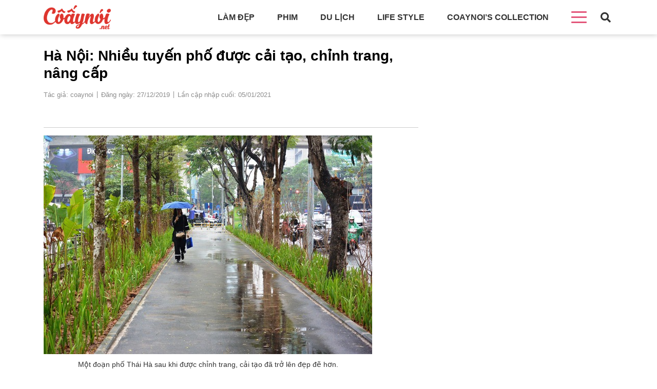

--- FILE ---
content_type: text/html
request_url: https://coaynoi.net/ha-noi-nhieu-tuyen-pho-duoc-cai-tao-chinh-trang-nang-cap.html
body_size: 12954
content:
<!DOCTYPE html><html lang=vi><head><link rel=stylesheet href=https://coaynoi.net/wp-content/cache/minify/bfde0.default.include.f81410.css media=all> <script src=https://coaynoi.net/wp-content/cache/minify/bfde0.default.include.b3d634.js></script> <style>img.lazy{min-height:1px}</style><link rel=preload href=https://coaynoi.net/wp-content/plugins/w3-total-cache/pub/js/lazyload.min.js as=script><meta charset="UTF-8"><meta http-equiv="X-UA-Compatible" content="IE=edge"><meta name="viewport" content="width=device-width, initial-scale=1, max-scale=1, user-scalable=0, shrink-to-fit=no"><meta property="fb:app_id" content="279056038903862"><title>Hà Nội: Nhiều tuyến phố được cải tạo, chỉnh trang, nâng cấp | Cô ấy nói!</title><link rel=icon href=https://coaynoi.net/wp-content/uploads/2018/01/logo.png type=image/x-icon><link rel="shortcut icon" href=https://coaynoi.net/wp-content/uploads/2018/01/logo.png type=image/x-icon><link rel=pingback href=https://coaynoi.net/xmlrpc.php> <script>(()=>{var e={};e.g=function(){if("object"==typeof globalThis)return globalThis;try{return this||new Function("return this")()}catch(e){if("object"==typeof window)return window}}(),function(n){let{ampUrl:t,isCustomizePreview:r,isAmpDevMode:o,noampQueryVarName:s,noampQueryVarValue:i,disabledStorageKey:a,mobileUserAgents:c,regexRegex:d}=n;if("undefined"==typeof sessionStorage)return;const g=new RegExp(d);if(!c.some((e=>{const n=e.match(g);return!(!n||!new RegExp(n[1],n[2]).test(navigator.userAgent))||navigator.userAgent.includes(e)})))return;e.g.addEventListener("DOMContentLoaded",(()=>{const e=document.getElementById("amp-mobile-version-switcher");if(!e)return;e.hidden=!1;const n=e.querySelector("a[href]");n&&n.addEventListener("click",(()=>{sessionStorage.removeItem(a)}))}));const u=o&&["paired-browsing-non-amp","paired-browsing-amp"].includes(window.name);if(sessionStorage.getItem(a)||r||u)return;const m=new URL(location.href),h=new URL(t);h.hash=m.hash,m.searchParams.has(s)&&i===m.searchParams.get(s)?sessionStorage.setItem(a,"1"):h.href!==m.href&&(window.stop(),location.replace(h.href))}({"ampUrl":"https:\/\/coaynoi.net\/ha-noi-nhieu-tuyen-pho-duoc-cai-tao-chinh-trang-nang-cap.html?amp=1","noampQueryVarName":"noamp","noampQueryVarValue":"mobile","disabledStorageKey":"amp_mobile_redirect_disabled","mobileUserAgents":["Mobile","Android","Silk\/","Kindle","BlackBerry","Opera Mini","Opera Mobi"],"regexRegex":"^\\/((?:.|\n)+)\\/([i]*)$","isCustomizePreview":false,"isAmpDevMode":false})})();</script> <meta name='robots' content='index, follow, max-image-preview:large, max-snippet:-1, max-video-preview:-1'><meta name="description" content="Các tuyến phố: Thái Hà, Hoàng Cầu sau khi được UBND quận Đống Đa (Hà Nội) cải tạo, chỉnh trang đã dần trở lên đẹp đẽ hơn và được người dân đánh giá cao."><link rel=canonical href=https://coaynoi.net/ha-noi-nhieu-tuyen-pho-duoc-cai-tao-chinh-trang-nang-cap.html><meta property="og:locale" content="vi_VN"><meta property="og:type" content="article"><meta property="og:title" content="Hà Nội: Nhiều tuyến phố được cải tạo, chỉnh trang, nâng cấp | Cô ấy nói!"><meta property="og:description" content="Các tuyến phố: Thái Hà, Hoàng Cầu sau khi được UBND quận Đống Đa (Hà Nội) cải tạo, chỉnh trang đã dần trở lên đẹp đẽ hơn và được người dân đánh giá cao."><meta property="og:url" content="https://coaynoi.net/ha-noi-nhieu-tuyen-pho-duoc-cai-tao-chinh-trang-nang-cap.html"><meta property="og:site_name" content="Cô ấy nói!"><meta property="article:published_time" content="2019-12-27T14:39:30+00:00"><meta property="article:modified_time" content="2021-01-04T17:29:22+00:00"><meta property="og:image" content="https://coaynoi.net/wp-content/uploads/2021/01/ha-noi-nhieu-tuyen-pho-dep-nhu-tranh-sau-cai-tao-chinh-trang-9-1577432190023.jpg"><meta property="og:image:width" content="1250"><meta property="og:image:height" content="833"><meta property="og:image:type" content="image/jpeg"><meta name="author" content="coaynoi"><meta name="twitter:card" content="summary_large_image"><meta name="twitter:label1" content="Được viết bởi"><meta name="twitter:data1" content="coaynoi"><meta name="twitter:label2" content="Ước tính thời gian đọc"><meta name="twitter:data2" content="6 phút"> <script type=application/ld+json class=yoast-schema-graph>{"@context":"https://schema.org","@graph":[{"@type":"WebPage","@id":"https://coaynoi.net/ha-noi-nhieu-tuyen-pho-duoc-cai-tao-chinh-trang-nang-cap.html","url":"https://coaynoi.net/ha-noi-nhieu-tuyen-pho-duoc-cai-tao-chinh-trang-nang-cap.html","name":"Hà Nội: Nhiều tuyến phố được cải tạo, chỉnh trang, nâng cấp | Cô ấy nói!","isPartOf":{"@id":"https://coaynoi.net/#website"},"primaryImageOfPage":{"@id":"https://coaynoi.net/ha-noi-nhieu-tuyen-pho-duoc-cai-tao-chinh-trang-nang-cap.html#primaryimage"},"image":{"@id":"https://coaynoi.net/ha-noi-nhieu-tuyen-pho-duoc-cai-tao-chinh-trang-nang-cap.html#primaryimage"},"thumbnailUrl":"https://coaynoi.net/wp-content/uploads/2021/01/ha-noi-nhieu-tuyen-pho-dep-nhu-tranh-sau-cai-tao-chinh-trang-9-1577432190023.jpg","datePublished":"2019-12-27T14:39:30+00:00","dateModified":"2021-01-04T17:29:22+00:00","author":{"@id":"https://coaynoi.net/#/schema/person/fe9acc33e2f830ec6ef7c274098f7fd2"},"description":"Các tuyến phố: Thái Hà, Hoàng Cầu sau khi được UBND quận Đống Đa (Hà Nội) cải tạo, chỉnh trang đã dần trở lên đẹp đẽ hơn và được người dân đánh giá cao.","breadcrumb":{"@id":"https://coaynoi.net/ha-noi-nhieu-tuyen-pho-duoc-cai-tao-chinh-trang-nang-cap.html#breadcrumb"},"inLanguage":"vi","potentialAction":[{"@type":"ReadAction","target":["https://coaynoi.net/ha-noi-nhieu-tuyen-pho-duoc-cai-tao-chinh-trang-nang-cap.html"]}]},{"@type":"ImageObject","inLanguage":"vi","@id":"https://coaynoi.net/ha-noi-nhieu-tuyen-pho-duoc-cai-tao-chinh-trang-nang-cap.html#primaryimage","url":"https://coaynoi.net/wp-content/uploads/2021/01/ha-noi-nhieu-tuyen-pho-dep-nhu-tranh-sau-cai-tao-chinh-trang-9-1577432190023.jpg","contentUrl":"https://coaynoi.net/wp-content/uploads/2021/01/ha-noi-nhieu-tuyen-pho-dep-nhu-tranh-sau-cai-tao-chinh-trang-9-1577432190023.jpg","width":1250,"height":833},{"@type":"BreadcrumbList","@id":"https://coaynoi.net/ha-noi-nhieu-tuyen-pho-duoc-cai-tao-chinh-trang-nang-cap.html#breadcrumb","itemListElement":[{"@type":"ListItem","position":1,"name":"Trang chủ","item":"https://coaynoi.net/"},{"@type":"ListItem","position":2,"name":"Hà Nội: Nhiều tuyến phố được cải tạo, chỉnh trang, nâng cấp"}]},{"@type":"WebSite","@id":"https://coaynoi.net/#website","url":"https://coaynoi.net/","name":"Cô ấy nói!","description":"Trang tin tức làm đẹp","potentialAction":[{"@type":"SearchAction","target":{"@type":"EntryPoint","urlTemplate":"https://coaynoi.net/?s={search_term_string}"},"query-input":"required name=search_term_string"}],"inLanguage":"vi"},{"@type":"Person","@id":"https://coaynoi.net/#/schema/person/fe9acc33e2f830ec6ef7c274098f7fd2","name":"coaynoi","url":"https://coaynoi.net/author/coaynoi"}]}</script> <link rel=dns-prefetch href=//cdn.onesignal.com><link rel=dns-prefetch href=//cdnasset.dantri.com.vn>  <script src="//www.googletagmanager.com/gtag/js?id=UA-34926615-2"  data-cfasync=false data-wpfc-render=false async></script> <script data-cfasync=false data-wpfc-render=false>var em_version='7.15.3';var em_track_user=true;var em_no_track_reason='';var disableStrs=['ga-disable-UA-34926615-2',];function __gtagTrackerIsOptedOut(){for(var index=0;index<disableStrs.length;index++){if(document.cookie.indexOf(disableStrs[index]+'=true')>-1){return true;}}
return false;}
if(__gtagTrackerIsOptedOut()){for(var index=0;index<disableStrs.length;index++){window[disableStrs[index]]=true;}}
function __gtagTrackerOptout(){for(var index=0;index<disableStrs.length;index++){document.cookie=disableStrs[index]+'=true; expires=Thu, 31 Dec 2099 23:59:59 UTC; path=/';window[disableStrs[index]]=true;}}
if('undefined'===typeof gaOptout){function gaOptout(){__gtagTrackerOptout();}}
window.dataLayer=window.dataLayer||[];window.ExactMetricsDualTracker={helpers:{},trackers:{},};if(em_track_user){function __gtagDataLayer(){dataLayer.push(arguments);}
function __gtagTracker(type,name,parameters){if(!parameters){parameters={};}
if(parameters.send_to){__gtagDataLayer.apply(null,arguments);return;}
if(type==='event'){parameters.send_to=exactmetrics_frontend.ua;__gtagDataLayer(type,name,parameters);}else{__gtagDataLayer.apply(null,arguments);}}
__gtagTracker('js',new Date());__gtagTracker('set',{'developer_id.dNDMyYj':true,});__gtagTracker('config','UA-34926615-2',{"forceSSL":"true"});window.gtag=__gtagTracker;(function(){var noopfn=function(){return null;};var newtracker=function(){return new Tracker();};var Tracker=function(){return null;};var p=Tracker.prototype;p.get=noopfn;p.set=noopfn;p.send=function(){var args=Array.prototype.slice.call(arguments);args.unshift('send');__gaTracker.apply(null,args);};var __gaTracker=function(){var len=arguments.length;if(len===0){return;}
var f=arguments[len-1];if(typeof f!=='object'||f===null||typeof f.hitCallback!=='function'){if('send'===arguments[0]){var hitConverted,hitObject=false,action;if('event'===arguments[1]){if('undefined'!==typeof arguments[3]){hitObject={'eventAction':arguments[3],'eventCategory':arguments[2],'eventLabel':arguments[4],'value':arguments[5]?arguments[5]:1,}}}
if('pageview'===arguments[1]){if('undefined'!==typeof arguments[2]){hitObject={'eventAction':'page_view','page_path':arguments[2],}}}
if(typeof arguments[2]==='object'){hitObject=arguments[2];}
if(typeof arguments[5]==='object'){Object.assign(hitObject,arguments[5]);}
if('undefined'!==typeof arguments[1].hitType){hitObject=arguments[1];if('pageview'===hitObject.hitType){hitObject.eventAction='page_view';}}
if(hitObject){action='timing'===arguments[1].hitType?'timing_complete':hitObject.eventAction;hitConverted=mapArgs(hitObject);__gtagTracker('event',action,hitConverted);}}
return;}
function mapArgs(args){var arg,hit={};var gaMap={'eventCategory':'event_category','eventAction':'event_action','eventLabel':'event_label','eventValue':'event_value','nonInteraction':'non_interaction','timingCategory':'event_category','timingVar':'name','timingValue':'value','timingLabel':'event_label','page':'page_path','location':'page_location','title':'page_title',};for(arg in args){if(!(!args.hasOwnProperty(arg)||!gaMap.hasOwnProperty(arg))){hit[gaMap[arg]]=args[arg];}else{hit[arg]=args[arg];}}
return hit;}
try{f.hitCallback();}catch(ex){}};__gaTracker.create=newtracker;__gaTracker.getByName=newtracker;__gaTracker.getAll=function(){return[];};__gaTracker.remove=noopfn;__gaTracker.loaded=true;window['__gaTracker']=__gaTracker;})();}else{console.log("");(function(){function __gtagTracker(){return null;}
window['__gtagTracker']=__gtagTracker;window['gtag']=__gtagTracker;})();}</script> <link rel=stylesheet crossorigin=anonymous id=classic-theme-styles-css href=https://coaynoi.net/wp-includes/css/classic-themes.min.css type=text/css media=all><style id=global-styles-inline-css>/*<![CDATA[*/body{--wp--preset--color--black:#000;--wp--preset--color--cyan-bluish-gray:#abb8c3;--wp--preset--color--white:#fff;--wp--preset--color--pale-pink:#f78da7;--wp--preset--color--vivid-red:#cf2e2e;--wp--preset--color--luminous-vivid-orange:#ff6900;--wp--preset--color--luminous-vivid-amber:#fcb900;--wp--preset--color--light-green-cyan:#7bdcb5;--wp--preset--color--vivid-green-cyan:#00d084;--wp--preset--color--pale-cyan-blue:#8ed1fc;--wp--preset--color--vivid-cyan-blue:#0693e3;--wp--preset--color--vivid-purple:#9b51e0;--wp--preset--gradient--vivid-cyan-blue-to-vivid-purple:linear-gradient(135deg,rgba(6,147,227,1) 0%,rgb(155,81,224) 100%);--wp--preset--gradient--light-green-cyan-to-vivid-green-cyan:linear-gradient(135deg,rgb(122,220,180) 0%,rgb(0,208,130) 100%);--wp--preset--gradient--luminous-vivid-amber-to-luminous-vivid-orange:linear-gradient(135deg,rgba(252,185,0,1) 0%,rgba(255,105,0,1) 100%);--wp--preset--gradient--luminous-vivid-orange-to-vivid-red:linear-gradient(135deg,rgba(255,105,0,1) 0%,rgb(207,46,46) 100%);--wp--preset--gradient--very-light-gray-to-cyan-bluish-gray:linear-gradient(135deg,rgb(238,238,238) 0%,rgb(169,184,195) 100%);--wp--preset--gradient--cool-to-warm-spectrum:linear-gradient(135deg,rgb(74,234,220) 0%,rgb(151,120,209) 20%,rgb(207,42,186) 40%,rgb(238,44,130) 60%,rgb(251,105,98) 80%,rgb(254,248,76) 100%);--wp--preset--gradient--blush-light-purple:linear-gradient(135deg,rgb(255,206,236) 0%,rgb(152,150,240) 100%);--wp--preset--gradient--blush-bordeaux:linear-gradient(135deg,rgb(254,205,165) 0%,rgb(254,45,45) 50%,rgb(107,0,62) 100%);--wp--preset--gradient--luminous-dusk:linear-gradient(135deg,rgb(255,203,112) 0%,rgb(199,81,192) 50%,rgb(65,88,208) 100%);--wp--preset--gradient--pale-ocean:linear-gradient(135deg,rgb(255,245,203) 0%,rgb(182,227,212) 50%,rgb(51,167,181) 100%);--wp--preset--gradient--electric-grass:linear-gradient(135deg,rgb(202,248,128) 0%,rgb(113,206,126) 100%);--wp--preset--gradient--midnight:linear-gradient(135deg,rgb(2,3,129) 0%,rgb(40,116,252) 100%);--wp--preset--duotone--dark-grayscale:url('#wp-duotone-dark-grayscale');--wp--preset--duotone--grayscale:url('#wp-duotone-grayscale');--wp--preset--duotone--purple-yellow:url('#wp-duotone-purple-yellow');--wp--preset--duotone--blue-red:url('#wp-duotone-blue-red');--wp--preset--duotone--midnight:url('#wp-duotone-midnight');--wp--preset--duotone--magenta-yellow:url('#wp-duotone-magenta-yellow');--wp--preset--duotone--purple-green:url('#wp-duotone-purple-green');--wp--preset--duotone--blue-orange:url('#wp-duotone-blue-orange');--wp--preset--font-size--small:13px;--wp--preset--font-size--medium:20px;--wp--preset--font-size--large:36px;--wp--preset--font-size--x-large:42px;--wp--preset--spacing--20:0.44rem;--wp--preset--spacing--30:0.67rem;--wp--preset--spacing--40:1rem;--wp--preset--spacing--50:1.5rem;--wp--preset--spacing--60:2.25rem;--wp--preset--spacing--70:3.38rem;--wp--preset--spacing--80:5.06rem;--wp--preset--shadow--natural:6px 6px 9px rgba(0, 0, 0, 0.2);--wp--preset--shadow--deep:12px 12px 50px rgba(0, 0, 0, 0.4);--wp--preset--shadow--sharp:6px 6px 0px rgba(0, 0, 0, 0.2);--wp--preset--shadow--outlined:6px 6px 0px -3px rgba(255, 255, 255, 1), 6px 6px rgba(0, 0, 0, 1);--wp--preset--shadow--crisp:6px 6px 0px rgba(0, 0, 0, 1)}:where(.is-layout-flex){gap:0.5em}body .is-layout-flow>.alignleft{float:left;margin-inline-start:0;margin-inline-end:2em}body .is-layout-flow>.alignright{float:right;margin-inline-start:2em;margin-inline-end:0}body .is-layout-flow>.aligncenter{margin-left:auto !important;margin-right:auto !important}body .is-layout-constrained>.alignleft{float:left;margin-inline-start:0;margin-inline-end:2em}body .is-layout-constrained>.alignright{float:right;margin-inline-start:2em;margin-inline-end:0}body .is-layout-constrained>.aligncenter{margin-left:auto !important;margin-right:auto !important}body .is-layout-constrained>:where(:not(.alignleft):not(.alignright):not(.alignfull)){max-width:var(--wp--style--global--content-size);margin-left:auto !important;margin-right:auto !important}body .is-layout-constrained>.alignwide{max-width:var(--wp--style--global--wide-size)}body .is-layout-flex{display:flex}body .is-layout-flex{flex-wrap:wrap;align-items:center}body .is-layout-flex>*{margin:0}:where(.wp-block-columns.is-layout-flex){gap:2em}.has-black-color{color:var(--wp--preset--color--black) !important}.has-cyan-bluish-gray-color{color:var(--wp--preset--color--cyan-bluish-gray) !important}.has-white-color{color:var(--wp--preset--color--white) !important}.has-pale-pink-color{color:var(--wp--preset--color--pale-pink) !important}.has-vivid-red-color{color:var(--wp--preset--color--vivid-red) !important}.has-luminous-vivid-orange-color{color:var(--wp--preset--color--luminous-vivid-orange) !important}.has-luminous-vivid-amber-color{color:var(--wp--preset--color--luminous-vivid-amber) !important}.has-light-green-cyan-color{color:var(--wp--preset--color--light-green-cyan) !important}.has-vivid-green-cyan-color{color:var(--wp--preset--color--vivid-green-cyan) !important}.has-pale-cyan-blue-color{color:var(--wp--preset--color--pale-cyan-blue) !important}.has-vivid-cyan-blue-color{color:var(--wp--preset--color--vivid-cyan-blue) !important}.has-vivid-purple-color{color:var(--wp--preset--color--vivid-purple) !important}.has-black-background-color{background-color:var(--wp--preset--color--black) !important}.has-cyan-bluish-gray-background-color{background-color:var(--wp--preset--color--cyan-bluish-gray) !important}.has-white-background-color{background-color:var(--wp--preset--color--white) !important}.has-pale-pink-background-color{background-color:var(--wp--preset--color--pale-pink) !important}.has-vivid-red-background-color{background-color:var(--wp--preset--color--vivid-red) !important}.has-luminous-vivid-orange-background-color{background-color:var(--wp--preset--color--luminous-vivid-orange) !important}.has-luminous-vivid-amber-background-color{background-color:var(--wp--preset--color--luminous-vivid-amber) !important}.has-light-green-cyan-background-color{background-color:var(--wp--preset--color--light-green-cyan) !important}.has-vivid-green-cyan-background-color{background-color:var(--wp--preset--color--vivid-green-cyan) !important}.has-pale-cyan-blue-background-color{background-color:var(--wp--preset--color--pale-cyan-blue) !important}.has-vivid-cyan-blue-background-color{background-color:var(--wp--preset--color--vivid-cyan-blue) !important}.has-vivid-purple-background-color{background-color:var(--wp--preset--color--vivid-purple) !important}.has-black-border-color{border-color:var(--wp--preset--color--black) !important}.has-cyan-bluish-gray-border-color{border-color:var(--wp--preset--color--cyan-bluish-gray) !important}.has-white-border-color{border-color:var(--wp--preset--color--white) !important}.has-pale-pink-border-color{border-color:var(--wp--preset--color--pale-pink) !important}.has-vivid-red-border-color{border-color:var(--wp--preset--color--vivid-red) !important}.has-luminous-vivid-orange-border-color{border-color:var(--wp--preset--color--luminous-vivid-orange) !important}.has-luminous-vivid-amber-border-color{border-color:var(--wp--preset--color--luminous-vivid-amber) !important}.has-light-green-cyan-border-color{border-color:var(--wp--preset--color--light-green-cyan) !important}.has-vivid-green-cyan-border-color{border-color:var(--wp--preset--color--vivid-green-cyan) !important}.has-pale-cyan-blue-border-color{border-color:var(--wp--preset--color--pale-cyan-blue) !important}.has-vivid-cyan-blue-border-color{border-color:var(--wp--preset--color--vivid-cyan-blue) !important}.has-vivid-purple-border-color{border-color:var(--wp--preset--color--vivid-purple) !important}.has-vivid-cyan-blue-to-vivid-purple-gradient-background{background:var(--wp--preset--gradient--vivid-cyan-blue-to-vivid-purple) !important}.has-light-green-cyan-to-vivid-green-cyan-gradient-background{background:var(--wp--preset--gradient--light-green-cyan-to-vivid-green-cyan) !important}.has-luminous-vivid-amber-to-luminous-vivid-orange-gradient-background{background:var(--wp--preset--gradient--luminous-vivid-amber-to-luminous-vivid-orange) !important}.has-luminous-vivid-orange-to-vivid-red-gradient-background{background:var(--wp--preset--gradient--luminous-vivid-orange-to-vivid-red) !important}.has-very-light-gray-to-cyan-bluish-gray-gradient-background{background:var(--wp--preset--gradient--very-light-gray-to-cyan-bluish-gray) !important}.has-cool-to-warm-spectrum-gradient-background{background:var(--wp--preset--gradient--cool-to-warm-spectrum) !important}.has-blush-light-purple-gradient-background{background:var(--wp--preset--gradient--blush-light-purple) !important}.has-blush-bordeaux-gradient-background{background:var(--wp--preset--gradient--blush-bordeaux) !important}.has-luminous-dusk-gradient-background{background:var(--wp--preset--gradient--luminous-dusk) !important}.has-pale-ocean-gradient-background{background:var(--wp--preset--gradient--pale-ocean) !important}.has-electric-grass-gradient-background{background:var(--wp--preset--gradient--electric-grass) !important}.has-midnight-gradient-background{background:var(--wp--preset--gradient--midnight) !important}.has-small-font-size{font-size:var(--wp--preset--font-size--small) !important}.has-medium-font-size{font-size:var(--wp--preset--font-size--medium) !important}.has-large-font-size{font-size:var(--wp--preset--font-size--large) !important}.has-x-large-font-size{font-size:var(--wp--preset--font-size--x-large) !important}.wp-block-navigation a:where(:not(.wp-element-button)){color:inherit}:where(.wp-block-columns.is-layout-flex){gap:2em}.wp-block-pullquote{font-size:1.5em;line-height:1.6}/*]]>*/</style><link rel=stylesheet crossorigin=anonymous id=dtplayer-css href=https://coaynoi.net/wp-content/themes/wss/css/video-js.css type=text/css media=all> <script defer src=https://coaynoi.net/wp-content/plugins/google-analytics-dashboard-for-wp/assets/js/frontend-gtag.min.js id=exactmetrics-frontend-script-js></script> <script data-cfasync=false data-wpfc-render=false id=exactmetrics-frontend-script-js-extra>var exactmetrics_frontend={"js_events_tracking":"true","download_extensions":"zip,mp3,mpeg,pdf,docx,pptx,xlsx,rar","inbound_paths":"[{\"path\":\"\\\/go\\\/\",\"label\":\"affiliate\"},{\"path\":\"\\\/recommend\\\/\",\"label\":\"affiliate\"}]","home_url":"https:\/\/coaynoi.net","hash_tracking":"false","ua":"UA-34926615-2","v4_id":""};</script> <script src=https://coaynoi.net/wp-includes/js/jquery/jquery.min.js id=jquery-core-js></script> <script defer src=https://cdn.onesignal.com/sdks/OneSignalSDK.js id=notification-js></script> <script defer src=https://cdnasset.dantri.com.vn/player/dantriPlayer.min.js id=dtplayer-js></script> <link rel=https://api.w.org/ href=https://coaynoi.net/wp-json/ ><link rel=alternate type=application/json href=https://coaynoi.net/wp-json/wp/v2/posts/372067><link rel=EditURI type=application/rsd+xml title=RSD href=https://coaynoi.net/xmlrpc.php?rsd><link rel=wlwmanifest type=application/wlwmanifest+xml href=https://coaynoi.net/wp-includes/wlwmanifest.xml><meta name="generator" content="WordPress 6.2.2"><link rel=shortlink href='https://coaynoi.net/?p=372067'><link rel=alternate type=application/json+oembed href="https://coaynoi.net/wp-json/oembed/1.0/embed?url=https%3A%2F%2Fcoaynoi.net%2Fha-noi-nhieu-tuyen-pho-duoc-cai-tao-chinh-trang-nang-cap.html"><link rel=alternate type=text/xml+oembed href="https://coaynoi.net/wp-json/oembed/1.0/embed?url=https%3A%2F%2Fcoaynoi.net%2Fha-noi-nhieu-tuyen-pho-duoc-cai-tao-chinh-trang-nang-cap.html&#038;format=xml"><link rel=alternate type=text/html media="only screen and (max-width: 640px)" href="https://coaynoi.net/ha-noi-nhieu-tuyen-pho-duoc-cai-tao-chinh-trang-nang-cap.html?amp=1"><meta name="keywords" content="cải tạo, hà nội"><link rel=amphtml href="https://coaynoi.net/ha-noi-nhieu-tuyen-pho-duoc-cai-tao-chinh-trang-nang-cap.html?amp=1"><style>#amp-mobile-version-switcher{left:0;position:absolute;width:100%;z-index:100}#amp-mobile-version-switcher>a{background-color:#444;border:0;color:#eaeaea;display:block;font-family:-apple-system,BlinkMacSystemFont,Segoe UI,Roboto,Oxygen-Sans,Ubuntu,Cantarell,Helvetica Neue,sans-serif;font-size:16px;font-weight:600;padding:15px
0;text-align:center;-webkit-text-decoration:none;text-decoration:none}#amp-mobile-version-switcher>a:active,#amp-mobile-version-switcher>a:focus,#amp-mobile-version-switcher>a:hover{-webkit-text-decoration:underline;text-decoration:underline}</style> <script>(function(w,d,s,l,i){w[l]=w[l]||[];w[l].push({'gtm.start':new Date().getTime(),event:'gtm.js'});var f=d.getElementsByTagName(s)[0],j=d.createElement(s),dl=l!='dataLayer'?'&l='+l:'';j.async=true;j.src='https://www.googletagmanager.com/gtm.js?id='+i+dl;f.parentNode.insertBefore(j,f);})(window,document,'script','dataLayer','GTM-5HP5KRV');</script>  <script async src=//pagead2.googlesyndication.com/pagead/js/adsbygoogle.js></script> <script>(adsbygoogle=window.adsbygoogle||[]).push({google_ad_client:"ca-pub-6537147244922236",enable_page_level_ads:true});</script> <link rel=manifest href=/manifest.json></head><body class="post-template-default single single-post postid-372067 single-format-standard"> <noscript><iframe src="https://www.googletagmanager.com/ns.html?id=GTM-5HP5KRV" height=0 width=0 style=display:none;visibility:hidden></iframe></noscript><header class=header-container><div class="container clear-float"><div class=navbar-main><div class=navbar-container><div class=logo> <a href=https://coaynoi.net/ > <img src=https://coaynoi.net/wp-content/uploads/2018/01/logo.png  alt="Cô ấy nói!"> </a></div><div class="btn-menu-mobile d-block d-xl-none"><div class=nav-mobile-icon> <span></span> <span></span> <span></span> <span></span></div></div><div class="top-navbar clear-float d-none d-xl-block"><ul id=menu-top_menu class=top-navbar--container><li id=menu-item-28 class="menu-item menu-item-type-taxonomy menu-item-object-category menu-item-28"><a href=https://coaynoi.net/lam-dep>Làm đẹp</a></li> <li id=menu-item-15011 class="menu-item menu-item-type-taxonomy menu-item-object-category menu-item-15011"><a href=https://coaynoi.net/phim>Phim</a></li> <li id=menu-item-27 class="menu-item menu-item-type-taxonomy menu-item-object-category menu-item-27"><a href=https://coaynoi.net/du-lich>Du lịch</a></li> <li id=menu-item-29 class="menu-item menu-item-type-taxonomy menu-item-object-category current-post-ancestor current-menu-parent current-post-parent menu-item-29"><a href=https://coaynoi.net/life-style>Life style</a></li> <li id=menu-item-15091 class="menu-item menu-item-type-taxonomy menu-item-object-category menu-item-15091"><a href=https://coaynoi.net/coaynoi-collection>Coaynoi&#8217;s Collection</a></li> <li id=menu-item-15007 class="menu-item menu-item-type-custom menu-item-object-custom menu-item-has-children menu-item-15007"><a><div class=bar-menu--icon><span></span><span></span><span></span><span></span></div></a><ul class=sub-menu> <li id=menu-item-30 class="menu-item menu-item-type-taxonomy menu-item-object-category menu-item-30"><a href=https://coaynoi.net/mac-dep>Mặc đẹp</a></li> <li id=menu-item-15095 class="menu-item menu-item-type-taxonomy menu-item-object-category menu-item-15095"><a href=https://coaynoi.net/sach>Sách</a></li> <li id=menu-item-15093 class="menu-item menu-item-type-taxonomy menu-item-object-category menu-item-15093"><a href=https://coaynoi.net/me-va-be>Làm mẹ</a></li></ul> </li></ul></div></div></div><div class=search-container><div class=search-icon> <i class="fas fa-search"></i></div><div class=search-form--container><form role=search method=get class="form-search clear-float" action=https://coaynoi.net/ > <input type=search class=field-search placeholder="Nhập từ khóa bạn muốn tìm kiếm ..." value name=s title="Tìm kiếm"> <button>Tìm kiếm</button></form></div></div></div></header><div class=page-content><div class="wss-ads ads-970x250 wss-ads-mt"></div><div class=container><div class=detail-post><div class=row><div class=col-xl-8><div class=detailt-post--container><h1>Hà Nội: Nhiều tuyến phố được cải tạo, chỉnh trang, nâng cấp</h1><div class="detailt-post--time clear-float"><span>Tác giả: coaynoi</span><span>Đăng ngày: 27/12/2019</span><span>Lần cập nhập cuối: 05/01/2021</span></div><div class="detailt-post--share clear-float"><div class=fb-like data-href=https://coaynoi.net/ha-noi-nhieu-tuyen-pho-duoc-cai-tao-chinh-trang-nang-cap.html data-layout=button data-action=like data-size=small data-show-faces=false data-share=true></div></div><div class=detailt-post--content><table class=picture cellspacing=0 cellpadding=0><tbody><tr><td class=pic><div class=box_img_detail><figure class=image contenteditable=false><img class=lazy decoding=async title="H&agrave; N&#7897;i: Nhi&#7873;u tuy&#7871;n ph&#7889; &#273;&#432;&#7907;c c&#7843;i t&#7841;o, ch&#7881;nh trang, n&acirc;ng c&#7845;p - 1" src="data:image/svg+xml,%3Csvg%20xmlns='http://www.w3.org/2000/svg'%20viewBox='0%200%20550%20550'%3E%3C/svg%3E" data-src=https://coaynoi.net/wp-content/uploads/2021/01/ha-noi-nhieu-tuyen-pho-dep-nhu-tranh-sau-cai-tao-chinh-trang-1-1577432190011.jpg alt="H&agrave; N&#7897;i: Nhi&#7873;u tuy&#7871;n ph&#7889; &#273;&#432;&#7907;c c&#7843;i t&#7841;o, ch&#7881;nh trang, n&acirc;ng c&#7845;p - 1" width=550 data-original=https://icdn.dantri.com.vn/2019/12/27/ha-noi-nhieu-tuyen-pho-dep-nhu-tranh-sau-cai-tao-chinh-trang-1-1577432190011.jpg data-photo-id=786021 data-width=800 data-height=533><figcaption><p>M&#7897;t &#273;o&#7841;n ph&#7889; Th&aacute;i H&agrave; sau khi &#273;&#432;&#7907;c ch&#7881;nh trang, c&#7843;i t&#7841;o &#273;&atilde; tr&#7903; l&ecirc;n &#273;&#7865;p &#273;&#7869; h&#417;n.</p></figcaption></figure></div></td></tr><tr><td class=caption>&nbsp;</td></tr></tbody></table><p>&#272;&#432;&#7907;c s&#7921; &#273;&#7891;ng &yacute; c&#7911;a th&agrave;nh ph&#7889; H&agrave; N&#7897;i, UBND qu&#7853;n &#272;&#7889;ng &#272;a &#273;&atilde; tri&#7875;n khai d&#7921; &aacute;n c&#7843;i t&#7841;o, ch&#7881;nh trang &#273;&#7891;ng b&#7897; tuy&#7871;n ph&#7889; Th&aacute;i H&agrave; &#8211; Hu&#7923;nh Th&uacute;c Kh&aacute;ng, v&#7899;i t&#7893;ng v&#7889;n &#273;&#7847;u t&#432; g&#7847;n 36 t&#7927; &#273;&#7891;ng. D&#7921; &aacute;n n&agrave;y &#273;&#432;&#7907;c th&#7921;c hi&#7879;n &#273;&#7891;ng b&#7897; v&#7899;i nhi&#7873;u h&#7841;ng m&#7909;c, t&#7915; l&aacute;t &#273;&aacute; v&#7881;a h&egrave; t&#7899;i ch&#7881;nh trang h&#7879; th&#7889;ng h&#7841; t&#7847;ng, c&acirc;y xanh, chi&#7871;u s&aacute;ng&hellip;</p><table class=picture cellspacing=0 cellpadding=0><tbody><tr><td class=pic><div class=box_img_detail><figure class=image contenteditable=false><img class=lazy decoding=async title="H&agrave; N&#7897;i: Nhi&#7873;u tuy&#7871;n ph&#7889; &#273;&#432;&#7907;c c&#7843;i t&#7841;o, ch&#7881;nh trang, n&acirc;ng c&#7845;p - 2" src="data:image/svg+xml,%3Csvg%20xmlns='http://www.w3.org/2000/svg'%20viewBox='0%200%20550%20550'%3E%3C/svg%3E" data-src=https://coaynoi.net/wp-content/uploads/2021/01/ha-noi-nhieu-tuyen-pho-dep-nhu-tranh-sau-cai-tao-chinh-trang-2-1577432190014.jpg alt="H&agrave; N&#7897;i: Nhi&#7873;u tuy&#7871;n ph&#7889; &#273;&#432;&#7907;c c&#7843;i t&#7841;o, ch&#7881;nh trang, n&acirc;ng c&#7845;p - 2" width=550 data-original=https://icdn.dantri.com.vn/2019/12/27/ha-noi-nhieu-tuyen-pho-dep-nhu-tranh-sau-cai-tao-chinh-trang-2-1577432190014.jpg data-photo-id=786022 data-width=1250 data-height=937><figcaption><p>D&#7921; &aacute;n n&agrave;y &#273;&#432;&#7907;c &#273;&iacute;ch th&acirc;n Ch&#7911; t&#7883;ch UBND th&agrave;nh ph&#7889; H&agrave; N&#7897;i Nguy&#7877;n &#272;&#7913;c Chung v&agrave; l&atilde;nh &#273;&#7841;o qu&#7853;n &#272;&#7889;ng &#272;a th&#432;&#7901;ng xuy&ecirc;n ki&#7875;m tra, gi&aacute;m s&aacute;t.</p></figcaption></figure></div></td></tr><tr><td class=caption>&nbsp;</td></tr></tbody></table><p>Ri&ecirc;ng vi&#7879;c l&#7921;a ch&#7885;n &#273;&aacute; l&aacute;t v&#7881;a h&egrave; &#273;&#432;&#7907;c tri&#7875;n khai l&#7921;a ch&#7885;n th&#7853;n tr&#7885;ng, k&#7929; l&#432;&#7905;ng nh&#7857;m &#273;&#7843;m b&#7843;o m&#7929; quan &#273;&ocirc; th&#7883; c&#361;ng nh&#432; &#273;&#7897; b&#7873;n. Lo&#7841;i &#273;&aacute; t&#7921; &#273;&#432;&#7907;c l&#7921;a ch&#7885;n l&agrave; &#273;&aacute; t&#7921; nhi&ecirc;n nhi&ecirc;n t&#7915; B&igrave;nh &#272;&#7883;nh, Ph&uacute; Y&ecirc;n c&oacute; ch&#7845;t l&#432;&#7907;ng t&#7889;t, &#273;&#7897; ch&#7883;u l&#7921;c cao v&agrave; r&#7845;t &#273;&#7865;p. &#272;&aacute; &#273;&atilde; &#273;&#432;&#7907;c ki&#7875;m tra t&#7841;i ph&ograve;ng th&iacute; nghi&#7879;m, &#273;&#7843;m b&#7843;o &#273;&#7897; c&#7913;ng, &#273;&#7897; m&agrave;i m&ograve;n cao h&#417;n ti&ecirc;u chu&#7849;n.</p><table class=picture cellspacing=0 cellpadding=0><tbody><tr><td class=pic><div class=box_img_detail><figure class=image contenteditable=false><img class=lazy decoding=async title="H&agrave; N&#7897;i: Nhi&#7873;u tuy&#7871;n ph&#7889; &#273;&#432;&#7907;c c&#7843;i t&#7841;o, ch&#7881;nh trang, n&acirc;ng c&#7845;p - 3" src="data:image/svg+xml,%3Csvg%20xmlns='http://www.w3.org/2000/svg'%20viewBox='0%200%20550%20550'%3E%3C/svg%3E" data-src=https://coaynoi.net/wp-content/uploads/2021/01/ha-noi-nhieu-tuyen-pho-dep-nhu-tranh-sau-cai-tao-chinh-trang-3-1577432190015.jpg alt="H&agrave; N&#7897;i: Nhi&#7873;u tuy&#7871;n ph&#7889; &#273;&#432;&#7907;c c&#7843;i t&#7841;o, ch&#7881;nh trang, n&acirc;ng c&#7845;p - 3" width=550 data-original=https://icdn.dantri.com.vn/2019/12/27/ha-noi-nhieu-tuyen-pho-dep-nhu-tranh-sau-cai-tao-chinh-trang-3-1577432190015.jpg data-photo-id=786031 data-width=1250 data-height=833><figcaption><p>&nbsp;&#272;&#417;n v&#7883; thi c&ocirc;ng chu&#7849;n b&#7883; l&aacute;t &#273;&aacute; c&oacute; ngu&#7891;n g&#7889;c t&#7915; c&aacute;c t&#7881;nh nh&#432; B&igrave;nh &#272;&#7883;nh, Ph&uacute; Y&ecirc;n.&nbsp;</p></figcaption></figure></div></td></tr><tr><td class=caption>&nbsp;</td></tr></tbody></table><p>C&ugrave;ng v&#7899;i &#273;&oacute;, x&aacute;c &#273;&#7883;nh &#273;&acirc;y l&agrave; tuy&#7871;n ph&#7889; tr&#7885;ng &#273;i&#7875;m tr&ecirc;n &#273;&#7883;a b&agrave;n, &#273;&#7875; &#273;&#7843;m b&#7843;o ch&#7845;t l&#432;&#7907;ng c&ocirc;ng tr&igrave;nh, vi&#7879;c thi c&ocirc;ng d&#7921; &aacute;n c&#7843;i t&#7841;o, ch&#7881;nh trang tuy&#7871;n ph&#7889; Th&aacute;i H&agrave; &#8211; Hu&#7923;nh Th&uacute;c Kh&aacute;ng s&#7869; &#273;&#432;&#7907;c thi c&ocirc;ng h&#7871;t s&#7913;c c&#7849;n th&#7853;n c&#361;ng nh&#432; nh&#7853;n &#273;&#432;&#7907;c s&#7921; gi&aacute;m s&aacute;t ch&#7863;t ch&#7869; t&#7915; l&atilde;nh &#273;&#7841;o UBND qu&#7853;n.</p><table class=picture cellspacing=0 cellpadding=0><tbody><tr><td class=pic><div class=box_img_detail><figure class=image contenteditable=false><img class=lazy decoding=async title="H&agrave; N&#7897;i: Nhi&#7873;u tuy&#7871;n ph&#7889; &#273;&#432;&#7907;c c&#7843;i t&#7841;o, ch&#7881;nh trang, n&acirc;ng c&#7845;p - 4" src="data:image/svg+xml,%3Csvg%20xmlns='http://www.w3.org/2000/svg'%20viewBox='0%200%20550%20550'%3E%3C/svg%3E" data-src=https://coaynoi.net/wp-content/uploads/2021/01/ha-noi-nhieu-tuyen-pho-dep-nhu-tranh-sau-cai-tao-chinh-trang-4-1577432190016.jpg alt="H&agrave; N&#7897;i: Nhi&#7873;u tuy&#7871;n ph&#7889; &#273;&#432;&#7907;c c&#7843;i t&#7841;o, ch&#7881;nh trang, n&acirc;ng c&#7845;p - 4" width=550 data-original=https://icdn.dantri.com.vn/2019/12/27/ha-noi-nhieu-tuyen-pho-dep-nhu-tranh-sau-cai-tao-chinh-trang-4-1577432190016.jpg data-photo-id=786026 data-width=1250 data-height=833><figcaption><p>&nbsp;V&#7881;a h&egrave; m&#7897;t s&#7889; &#273;o&#7841;n tr&ecirc;n tuy&#7871;n ph&#7889; Th&aacute;i H&agrave; &#273;&atilde; &#273;&#432;&#7907;c thi c&ocirc;ng xong v&#7899;i di&#7879;n m&#7841;o m&#7899;i s&#7841;ch v&agrave; &#273;&#7865;p h&#417;n d&agrave;nh cho ng&#432;&#7901;i &#273;i b&#7897;.&nbsp;</p></figcaption></figure></div></td></tr><tr><td class=caption>&nbsp;</td></tr></tbody></table><p>&#272;&acirc;y tuy&#7871;n ph&#7889; giao th&ocirc;ng ch&iacute;nh, t&#7853;p trung nhi&#7873;u c&#7917;a h&agrave;ng bu&ocirc;n b&aacute;n, v&#259;n ph&ograve;ng, m&#7853;t &#273;&#7897; giao th&ocirc;ng cao, nhi&#7873;u v&#7883; tr&iacute; c&oacute; m&#7863;t c&#7855;t h&egrave; nh&#7887; n&ecirc;n &#273;&#7875; kh&ocirc;ng &#7843;nh h&#432;&#7903;ng &#273;&#7871;n ng&#432;&#7901;i d&acirc;n, nh&agrave; th&#7847;u thi c&ocirc;ng &#273;&atilde; chia l&agrave;m c&aacute;c m&#361;i thi c&ocirc;ng so le nhau, bi&#7879;n ph&aacute;p thi c&ocirc;ng cu&#7889;n chi&#7871;u, l&agrave;m 3 ca li&ecirc;n t&#7909;c.</p><div class="wss-ads ads-728x90 wss-ads-mb"></div><table class=picture cellspacing=0 cellpadding=0><tbody><tr><td class=pic><div class=box_img_detail><figure class=image contenteditable=false><img class=lazy decoding=async title="H&agrave; N&#7897;i: Nhi&#7873;u tuy&#7871;n ph&#7889; &#273;&#432;&#7907;c c&#7843;i t&#7841;o, ch&#7881;nh trang, n&acirc;ng c&#7845;p - 5" src="data:image/svg+xml,%3Csvg%20xmlns='http://www.w3.org/2000/svg'%20viewBox='0%200%20550%20550'%3E%3C/svg%3E" data-src=https://coaynoi.net/wp-content/uploads/2021/01/ha-noi-nhieu-tuyen-pho-dep-nhu-tranh-sau-cai-tao-chinh-trang-5-1577432190018.jpg alt="H&agrave; N&#7897;i: Nhi&#7873;u tuy&#7871;n ph&#7889; &#273;&#432;&#7907;c c&#7843;i t&#7841;o, ch&#7881;nh trang, n&acirc;ng c&#7845;p - 5" width=550 data-original=https://icdn.dantri.com.vn/2019/12/27/ha-noi-nhieu-tuyen-pho-dep-nhu-tranh-sau-cai-tao-chinh-trang-5-1577432190018.jpg data-photo-id=786027 data-width=1250 data-height=833><figcaption><p>&nbsp;M&#7897;t s&#7889; &#273;o&#7841;n ch&#432;a &#273;&#432;&#7907;c thi c&ocirc;ng &#273;&atilde; xu&#7889;ng c&#7845;p nghi&ecirc;m tr&#7885;ng.&nbsp;</p></figcaption></figure></div></td></tr><tr><td class=caption>&nbsp;</td></tr></tbody></table><p>C&ocirc;ng tr&igrave;nh nh&#7853;n &#273;&#432;&#7907;c s&#7921; &#7911;ng h&#7897; c&#7911;a c&aacute;c h&#7897; d&acirc;n, s&#7921; quan t&acirc;m c&#7911;a c&#7911;a l&atilde;nh th&agrave;nh ph&#7889; H&agrave; N&#7897;i v&agrave; gi&aacute;m s&aacute;t ch&#7863;t ch&#7869; t&#7915; qu&#7853;n &#272;&#7889;ng &#272;a.</p><p>D&#432;&#7899;i th&#7901;i ti&#7871;t chuy&#7875;n m&ugrave;a sang &#273;&ocirc;ng, c&aacute;c c&aacute;n b&#7897; nh&acirc;n vi&ecirc;n, c&ocirc;ng nh&acirc;n kh&ocirc;ng qu&#7843;n ng&#7841;i ng&agrave;y &#273;&ecirc;m thi c&ocirc;ng &#273;&#7849;y nhanh ti&#7871;n &#273;&#7897; nh&#432;ng v&#7851;n &#273;&#7843;m b&#7843;o ch&#7845;t l&#432;&#7907;ng, c&#7889; g&#7855;ng, quy&#7871;t t&acirc;m ho&agrave;n th&agrave;nh thi c&ocirc;ng tuy&#7871;n ph&#7889; Th&aacute;i H&agrave; &#273;&#7875; ng&#432;&#7901;i d&acirc;n k&#7883;p &#273;&oacute;n T&#7871;t &Acirc;m l&#7883;ch 2020.</p><table class=picture cellspacing=0 cellpadding=0><tbody><tr><td class=pic><div class=box_img_detail><figure class=image contenteditable=false><img class=lazy decoding=async title="H&agrave; N&#7897;i: Nhi&#7873;u tuy&#7871;n ph&#7889; &#273;&#432;&#7907;c c&#7843;i t&#7841;o, ch&#7881;nh trang, n&acirc;ng c&#7845;p - 6" src="data:image/svg+xml,%3Csvg%20xmlns='http://www.w3.org/2000/svg'%20viewBox='0%200%20550%20550'%3E%3C/svg%3E" data-src=https://coaynoi.net/wp-content/uploads/2021/01/ha-noi-nhieu-tuyen-pho-dep-nhu-tranh-sau-cai-tao-chinh-trang-6-1577432190019.jpg alt="H&agrave; N&#7897;i: Nhi&#7873;u tuy&#7871;n ph&#7889; &#273;&#432;&#7907;c c&#7843;i t&#7841;o, ch&#7881;nh trang, n&acirc;ng c&#7845;p - 6" width=550 data-original=https://icdn.dantri.com.vn/2019/12/27/ha-noi-nhieu-tuyen-pho-dep-nhu-tranh-sau-cai-tao-chinh-trang-6-1577432190019.jpg data-photo-id=786023 data-width=1250 data-height=937><figcaption><p>&nbsp;Sau khi thi c&ocirc;ng xong m&#7895;i &#273;o&#7841;n, &#273;&#417;n v&#7883; thi c&ocirc;ng d&ugrave;ng m&aacute;y x&#7883;t &aacute;p l&#7921;c cao &#273;&#7875; r&#7917;a s&#7841;ch &#273;&#432;&#7901;ng ph&#7889;.&nbsp;</p></figcaption></figure></div></td></tr><tr><td class=caption>&nbsp;</td></tr></tbody></table><p>C&ugrave;ng v&#7899;i &#273;&oacute;, c&ocirc;ng tr&igrave;nh h&#7841; t&#7847;ng &#273;&ocirc; th&#7883; 59-61 Ho&agrave;ng C&#7847;u n&#7857;m bao quanh tr&#7909; s&#7903; &#272;&#7843;ng &#7911;y, H&#272;ND- UBND qu&#7853;n &#272;&#7889;ng &#272;a &#273;&atilde; &#273;&#432;&#7907;c thi c&ocirc;ng ho&agrave;n thi&#7879;n. C&ocirc;ng tr&igrave;nh &#273;&#432;&#7907;c x&acirc;y d&#7921;ng song song v&#7899;i ti&#7871;n &#273;&#7897; thi c&ocirc;ng x&acirc;y d&#7921;ng tr&#7909; s&#7903; &#272;&#7843;ng &#7910;y, H&#272;ND- UBND qu&#7853;n &#272;&#7889;ng &#272;a t&#7841;i 59-61 Ho&agrave;ng C&#7847;u.</p><table class=picture cellspacing=0 cellpadding=0><tbody><tr><td class=pic><div class=box_img_detail><figure class=image contenteditable=false><img class=lazy decoding=async title="H&agrave; N&#7897;i: Nhi&#7873;u tuy&#7871;n ph&#7889; &#273;&#432;&#7907;c c&#7843;i t&#7841;o, ch&#7881;nh trang, n&acirc;ng c&#7845;p - 7" src="data:image/svg+xml,%3Csvg%20xmlns='http://www.w3.org/2000/svg'%20viewBox='0%200%20550%20550'%3E%3C/svg%3E" data-src=https://coaynoi.net/wp-content/uploads/2021/01/ha-noi-nhieu-tuyen-pho-dep-nhu-tranh-sau-cai-tao-chinh-trang-7-1577432190020.jpg alt="H&agrave; N&#7897;i: Nhi&#7873;u tuy&#7871;n ph&#7889; &#273;&#432;&#7907;c c&#7843;i t&#7841;o, ch&#7881;nh trang, n&acirc;ng c&#7845;p - 7" width=550 data-original=https://icdn.dantri.com.vn/2019/12/27/ha-noi-nhieu-tuyen-pho-dep-nhu-tranh-sau-cai-tao-chinh-trang-7-1577432190020.jpg data-photo-id=786028 data-width=1250 data-height=833><figcaption><p>&nbsp;&#272;&#432;&#7901;ng v&agrave; v&#7881;a h&egrave; xung quanh tr&#7909; s&#7903; c&aacute;c c&#417; quan qu&#7853;n &#272;&#7889;ng &#272;a &#273;&#432;&#7907;c ch&#7881;nh trang s&#7841;ch &#273;&#7865;p.&nbsp;</p></figcaption></figure></div></td></tr><tr><td class=caption>&nbsp;</td></tr></tbody></table><p>V&#7853;t li&#7879;u ch&iacute;nh tr&ecirc;n tuy&#7871;n ph&#7889; n&agrave;y c&#361;ng l&agrave; &#273;&aacute; t&#7921; nhi&ecirc;n, c&oacute; ngu&#7891;n g&#7889;c B&igrave;nh &#272;&#7883;nh. C&ocirc;ng tr&igrave;nh c&oacute; &#273;&#432;&#7907;c s&#7921; &#273;&aacute;nh gi&aacute; v&#7873; ch&#7845;t l&#432;&#7907;ng, ti&#7871;n &#273;&#7897;. V&#7899;i thi&#7871;t k&#7871; g&#7855;n li&#7873;n v&#7899;i d&#7843;i c&acirc;y xanh, c&acirc;y l&acirc;u n&#259;m g&oacute;p ph&#7847;n t&#7841;o n&ecirc;n m&#7897;t c&ocirc;ng tr&igrave;nh c&oacute; ki&#7871;n tr&uacute;c xanh, t&ocirc; &#273;&#7865;p cho th&agrave;nh ph&#7889; H&agrave; N&#7897;i.</p><p>M&#7897;t s&#7889; h&igrave;nh &#7843;nh ph&oacute;ng vi&ecirc;n ghi nh&#7853;n t&#7915; vi&#7879;c ch&#7881;nh trang tuy&#7871;n ph&#7889; Th&aacute;i H&agrave; v&agrave; Ho&agrave;ng C&#7847;u (&#273;o&#7841;n bao quanh tr&#7909; s&#7903; c&aacute;c c&#417; quan qu&#7853;n &#272;&#7889;ng &#272;a):</p><table class=picture cellspacing=0 cellpadding=0><tbody><tr><td class=pic><div class=box_img_detail><figure class=image contenteditable=false><img class=lazy decoding=async title="H&agrave; N&#7897;i: Nhi&#7873;u tuy&#7871;n ph&#7889; &#273;&#432;&#7907;c c&#7843;i t&#7841;o, ch&#7881;nh trang, n&acirc;ng c&#7845;p - 8" src="data:image/svg+xml,%3Csvg%20xmlns='http://www.w3.org/2000/svg'%20viewBox='0%200%20550%20550'%3E%3C/svg%3E" data-src=https://coaynoi.net/wp-content/uploads/2021/01/ha-noi-nhieu-tuyen-pho-dep-nhu-tranh-sau-cai-tao-chinh-trang-8-1577432190022.jpg alt="H&agrave; N&#7897;i: Nhi&#7873;u tuy&#7871;n ph&#7889; &#273;&#432;&#7907;c c&#7843;i t&#7841;o, ch&#7881;nh trang, n&acirc;ng c&#7845;p - 8" width=550 data-original=https://icdn.dantri.com.vn/2019/12/27/ha-noi-nhieu-tuyen-pho-dep-nhu-tranh-sau-cai-tao-chinh-trang-8-1577432190022.jpg data-photo-id=786030 data-width=1250 data-height=833></figure></div></td></tr><tr><td class=caption>&nbsp;</td></tr></tbody></table><table class=picture cellspacing=0 cellpadding=0><tbody><tr><td class=pic><div class=box_img_detail><figure class=image contenteditable=false><img class=lazy decoding=async title="H&agrave; N&#7897;i: Nhi&#7873;u tuy&#7871;n ph&#7889; &#273;&#432;&#7907;c c&#7843;i t&#7841;o, ch&#7881;nh trang, n&acirc;ng c&#7845;p - 9" src="data:image/svg+xml,%3Csvg%20xmlns='http://www.w3.org/2000/svg'%20viewBox='0%200%201250%20833'%3E%3C/svg%3E" data-src=https://coaynoi.net/wp-content/uploads/2021/01/ha-noi-nhieu-tuyen-pho-dep-nhu-tranh-sau-cai-tao-chinh-trang-9-1577432190023.jpg alt="H&agrave; N&#7897;i: Nhi&#7873;u tuy&#7871;n ph&#7889; &#273;&#432;&#7907;c c&#7843;i t&#7841;o, ch&#7881;nh trang, n&acirc;ng c&#7845;p - 9" width=550 data-original=https://icdn.dantri.com.vn/2019/12/27/ha-noi-nhieu-tuyen-pho-dep-nhu-tranh-sau-cai-tao-chinh-trang-9-1577432190023.jpg data-photo-id=786025 data-width=1250 data-height=833></figure></div></td></tr><tr><td class=caption>&nbsp;</td></tr></tbody></table><table class=picture cellspacing=0 cellpadding=0><tbody><tr><td class=pic><div class=box_img_detail><figure class=image contenteditable=false><img class=lazy decoding=async title="H&agrave; N&#7897;i: Nhi&#7873;u tuy&#7871;n ph&#7889; &#273;&#432;&#7907;c c&#7843;i t&#7841;o, ch&#7881;nh trang, n&acirc;ng c&#7845;p - 10" src="data:image/svg+xml,%3Csvg%20xmlns='http://www.w3.org/2000/svg'%20viewBox='0%200%20550%20550'%3E%3C/svg%3E" data-src=https://coaynoi.net/wp-content/uploads/2021/01/ha-noi-nhieu-tuyen-pho-dep-nhu-tranh-sau-cai-tao-chinh-trang-10-1577432190024.jpg alt="H&agrave; N&#7897;i: Nhi&#7873;u tuy&#7871;n ph&#7889; &#273;&#432;&#7907;c c&#7843;i t&#7841;o, ch&#7881;nh trang, n&acirc;ng c&#7845;p - 10" width=550 data-original=https://icdn.dantri.com.vn/2019/12/27/ha-noi-nhieu-tuyen-pho-dep-nhu-tranh-sau-cai-tao-chinh-trang-10-1577432190024.jpg data-photo-id=786029 data-width=1250 data-height=833></figure></div></td></tr><tr><td class=caption>&nbsp;</td></tr></tbody></table><table class=picture cellspacing=0 cellpadding=0><tbody><tr><td class=pic><div class=box_img_detail><figure class=image contenteditable=false><img class=lazy decoding=async title="H&agrave; N&#7897;i: Nhi&#7873;u tuy&#7871;n ph&#7889; &#273;&#432;&#7907;c c&#7843;i t&#7841;o, ch&#7881;nh trang, n&acirc;ng c&#7845;p - 11" src="data:image/svg+xml,%3Csvg%20xmlns='http://www.w3.org/2000/svg'%20viewBox='0%200%20550%20550'%3E%3C/svg%3E" data-src=https://coaynoi.net/wp-content/uploads/2021/01/ha-noi-nhieu-tuyen-pho-dep-nhu-tranh-sau-cai-tao-chinh-trang-11-1577432190025.jpg alt="H&agrave; N&#7897;i: Nhi&#7873;u tuy&#7871;n ph&#7889; &#273;&#432;&#7907;c c&#7843;i t&#7841;o, ch&#7881;nh trang, n&acirc;ng c&#7845;p - 11" width=550 data-original=https://icdn.dantri.com.vn/2019/12/27/ha-noi-nhieu-tuyen-pho-dep-nhu-tranh-sau-cai-tao-chinh-trang-11-1577432190025.jpg data-photo-id=786024 data-width=1250 data-height=833></figure></div></td></tr><tr><td class=caption>&nbsp;</td></tr></tbody></table></p></div><div class=author-container><div class="author-info row"><div class="col-4 col-sm-3"><div class=author-info--img> <a href=https://coaynoi.net/author/coaynoi><img class=lazy src="data:image/svg+xml,%3Csvg%20xmlns='http://www.w3.org/2000/svg'%20viewBox='0%200%201%201'%3E%3C/svg%3E" data-src=https://coaynoi.net/wp-content/themes/wss/images/defaultPerson.png alt=coaynoi></a></div></div><div class="col-8 col-sm-9"><div class=author-info--content><div class=author-name><a href=https://coaynoi.net/author/coaynoi>coaynoi</a></div><div class=author-social><ul class=clearfix></ul></div></div></div></div></div><div class="widget related-post--container"><div class=wss-related--post><div class=widget-post--list><ul> <li ><div class="box-article box-article--list clear-float"><h3 class="d-block d-md-none"> <a href=https://coaynoi.net/10-dau-an-trong-cong-tac-doan-va-phong-trao-thanh-thieu-nhi-thu-do-nam-2019.html title="10 dấu ấn trong công tác Đoàn và phong trào thanh thiếu nhi Thủ đô năm 2019">10 dấu ấn trong công tác Đoàn và phong trào thanh thiếu nhi Thủ đô năm 2019</a></h3><div class=box-article--img> <a href=https://coaynoi.net/10-dau-an-trong-cong-tac-doan-va-phong-trao-thanh-thieu-nhi-thu-do-nam-2019.html title="10 dấu ấn trong công tác Đoàn và phong trào thanh thiếu nhi Thủ đô năm 2019"> <img class=lazy src="data:image/svg+xml,%3Csvg%20xmlns='http://www.w3.org/2000/svg'%20viewBox='0%200%20290%20180'%3E%3C/svg%3E" data-src=https://coaynoi.net/wp-content/uploads/2020/12/10-dau-an-cong-tac-doan-va-phong-trao-thanh-thieu-nhi-thu-do-nam-2019-docx-1577078978416-290x180.jpeg alt="10 dấu ấn trong công tác Đoàn và phong trào thanh thiếu nhi Thủ đô năm 2019"> </a></div><div class=box-article--content><h3 class="d-none d-md-block"> <a href=https://coaynoi.net/10-dau-an-trong-cong-tac-doan-va-phong-trao-thanh-thieu-nhi-thu-do-nam-2019.html title="10 dấu ấn trong công tác Đoàn và phong trào thanh thiếu nhi Thủ đô năm 2019">10 dấu ấn trong công tác Đoàn và phong trào thanh thiếu nhi Thủ đô năm 2019</a></h3><div class="box-article--desc text-justify">Đoàn thanh niên Thủ đô đã gặt hái được nhiều kết quả nổi bật trong công tác đoàn và phong trào thanh thiếu nhi thành phố năm 2019. Từ nhiều hoạt động đã thực hiện, Đoàn thanh niên TP. Hà Nội tuyển chọn 10 hoạt động để lại dấu ấn quan trọng nhất trong năm.</div></div></div>		</li> <li ><div class="box-article box-article--list clear-float"><h3 class="d-block d-md-none"> <a href=https://coaynoi.net/thu-do-nong-nhu-do-lua-nguoi-dan-ngoai-thanh-do-ra-bai-tam-giai-nhiet.html title="Thủ đô nóng như &#8220;đổ lửa&#8221;, người dân ngoại thành đổ ra &#8220;bãi tắm&#8221; giải nhiệt">Thủ đô nóng như &#8220;đổ lửa&#8221;, người dân ngoại thành đổ ra &#8220;bãi tắm&#8221; giải nhiệt</a></h3><div class=box-article--img> <a href=https://coaynoi.net/thu-do-nong-nhu-do-lua-nguoi-dan-ngoai-thanh-do-ra-bai-tam-giai-nhiet.html title="Thủ đô nóng như &#8220;đổ lửa&#8221;, người dân ngoại thành đổ ra &#8220;bãi tắm&#8221; giải nhiệt"> <img class=lazy src="data:image/svg+xml,%3Csvg%20xmlns='http://www.w3.org/2000/svg'%20viewBox='0%200%20290%20180'%3E%3C/svg%3E" data-src=https://coaynoi.net/wp-content/uploads/2020/05/tam-giai-nhiet-thach-that-hn-11-1561725039554-290x180.jpg alt="Thủ đô nóng như &#8220;đổ lửa&#8221;, người dân ngoại thành đổ ra &#8220;bãi tắm&#8221; giải nhiệt"> </a></div><div class=box-article--content><h3 class="d-none d-md-block"> <a href=https://coaynoi.net/thu-do-nong-nhu-do-lua-nguoi-dan-ngoai-thanh-do-ra-bai-tam-giai-nhiet.html title="Thủ đô nóng như &#8220;đổ lửa&#8221;, người dân ngoại thành đổ ra &#8220;bãi tắm&#8221; giải nhiệt">Thủ đô nóng như &#8220;đổ lửa&#8221;, người dân ngoại thành đổ ra &#8220;bãi tắm&#8221; giải nhiệt</a></h3><div class="box-article--desc text-justify">Do Thủ đô đang trải qua đợt nắng nóng kéo dài, nên mỗi buổi chiều, người dân ngoại thành Hà Nội lại đổ ra một con đập để tắm giải nhiệt. Nhiều người coi đây là "thiên đường" trong đợt nắng nóng đỉnh điểm.</div></div></div>		</li> <li ><div class="box-article box-article--list clear-float"><h3 class="d-block d-md-none"> <a href=https://coaynoi.net/tho-ren-mua-de-bua-ben-lo-lua-giua-ngay-nang-nong-40-do-c.html title="Thợ rèn &#8220;múa&#8221; đe búa bên lò lửa giữa ngày nắng nóng 40 độ C">Thợ rèn &#8220;múa&#8221; đe búa bên lò lửa giữa ngày nắng nóng 40 độ C</a></h3><div class=box-article--img> <a href=https://coaynoi.net/tho-ren-mua-de-bua-ben-lo-lua-giua-ngay-nang-nong-40-do-c.html title="Thợ rèn &#8220;múa&#8221; đe búa bên lò lửa giữa ngày nắng nóng 40 độ C"> <img class=lazy src="data:image/svg+xml,%3Csvg%20xmlns='http://www.w3.org/2000/svg'%20viewBox='0%200%20290%20180'%3E%3C/svg%3E" data-src=https://coaynoi.net/wp-content/uploads/2020/05/tho-ren-ngay-nang-nong-26-1560935542933-290x180.jpg alt="Thợ rèn &#8220;múa&#8221; đe búa bên lò lửa giữa ngày nắng nóng 40 độ C"> </a></div><div class=box-article--content><h3 class="d-none d-md-block"> <a href=https://coaynoi.net/tho-ren-mua-de-bua-ben-lo-lua-giua-ngay-nang-nong-40-do-c.html title="Thợ rèn &#8220;múa&#8221; đe búa bên lò lửa giữa ngày nắng nóng 40 độ C">Thợ rèn &#8220;múa&#8221; đe búa bên lò lửa giữa ngày nắng nóng 40 độ C</a></h3><div class="box-article--desc text-justify">Giữa cái nắng nóng oi bức của mùa hè, nhiệt độ ngoài trời lên tới hơn 40 độ C, ông Trần Đình Long và ông Lương hai người thợ rèn trên phố Giảng Võ (Hà Nội) vẫn tay đe tay búa bên bếp lò đỏ rực.</div></div></div>		</li> <li ><div class="box-article box-article--list clear-float"><h3 class="d-block d-md-none"> <a href=https://coaynoi.net/goi-y-giup-lot-xac-nha-o-kieu-cu-voi-chi-phi-cuc-hop-ly.html title="Gợi ý giúp “lột xác” nhà ở kiểu cũ với chi phí cực hợp lý">Gợi ý giúp “lột xác” nhà ở kiểu cũ với chi phí cực hợp lý</a></h3><div class=box-article--img> <a href=https://coaynoi.net/goi-y-giup-lot-xac-nha-o-kieu-cu-voi-chi-phi-cuc-hop-ly.html title="Gợi ý giúp “lột xác” nhà ở kiểu cũ với chi phí cực hợp lý"> <img class=lazy src="data:image/svg+xml,%3Csvg%20xmlns='http://www.w3.org/2000/svg'%20viewBox='0%200%20290%20180'%3E%3C/svg%3E" data-src=https://coaynoi.net/wp-content/uploads/2020/05/ezgifcomgifmaker-4-1560999330610-290x180.gif alt="Gợi ý giúp “lột xác” nhà ở kiểu cũ với chi phí cực hợp lý"> </a></div><div class=box-article--content><h3 class="d-none d-md-block"> <a href=https://coaynoi.net/goi-y-giup-lot-xac-nha-o-kieu-cu-voi-chi-phi-cuc-hop-ly.html title="Gợi ý giúp “lột xác” nhà ở kiểu cũ với chi phí cực hợp lý">Gợi ý giúp “lột xác” nhà ở kiểu cũ với chi phí cực hợp lý</a></h3><div class="box-article--desc text-justify">Bạn muốn biến ngôi nhà đã cũ kỹ, lạc hậu của mình trở thành không gian đáng sống và hợp mốt nhưng hầu bao lại không "rủng rỉnh"? Màn “lột xác” của một ngôi nhà ở Quảng Bình dưới đây sẽ chính là động lực để bạn hiện thực hóa ước mơ này.</div></div></div>		</li> <li ><div class="box-article box-article--list clear-float"><h3 class="d-block d-md-none"> <a href=https://coaynoi.net/ngoc-son-bat-khoc-tren-san-khau-sau-30-nam-di-hat.html title="Ngọc Sơn bật khóc trên sân khấu sau 30 năm đi hát">Ngọc Sơn bật khóc trên sân khấu sau 30 năm đi hát</a></h3><div class=box-article--img> <a href=https://coaynoi.net/ngoc-son-bat-khoc-tren-san-khau-sau-30-nam-di-hat.html title="Ngọc Sơn bật khóc trên sân khấu sau 30 năm đi hát"> <img class=lazy src="data:image/svg+xml,%3Csvg%20xmlns='http://www.w3.org/2000/svg'%20viewBox='0%200%20290%20180'%3E%3C/svg%3E" data-src=https://coaynoi.net/wp-content/uploads/2021/01/liveshowngocson-20-1560122530925-290x180.jpeg alt="Ngọc Sơn bật khóc trên sân khấu sau 30 năm đi hát"> </a></div><div class=box-article--content><h3 class="d-none d-md-block"> <a href=https://coaynoi.net/ngoc-son-bat-khoc-tren-san-khau-sau-30-nam-di-hat.html title="Ngọc Sơn bật khóc trên sân khấu sau 30 năm đi hát">Ngọc Sơn bật khóc trên sân khấu sau 30 năm đi hát</a></h3><div class="box-article--desc text-justify">Nếu ngày nào còn chạy xe đạp đi hát, được khán giả cho đồ ăn vì quá xanh xao thì giờ đây Ngọc Sơn đã có trong tay những gia tài nhiều người phải ao ước. Nhìn lại chặng đường 30 năm, cảm nhận tình cảm của khán giả và học trò, Ngọc Sơn bật khóc trên sân khấu.</div></div></div>		</li> <li ><div class="box-article box-article--list clear-float"><h3 class="d-block d-md-none"> <a href=https://coaynoi.net/ngo-ngang-voi-biet-thu-trieu-do-tung-la-chuong-gia-suc-cu-nat.html title="Ngỡ ngàng với biệt thự triệu đô từng là&#8230; chuồng gia súc cũ nát">Ngỡ ngàng với biệt thự triệu đô từng là&#8230; chuồng gia súc cũ nát</a></h3><div class=box-article--img> <a href=https://coaynoi.net/ngo-ngang-voi-biet-thu-trieu-do-tung-la-chuong-gia-suc-cu-nat.html title="Ngỡ ngàng với biệt thự triệu đô từng là&#8230; chuồng gia súc cũ nát"> <img class=lazy src="data:image/svg+xml,%3Csvg%20xmlns='http://www.w3.org/2000/svg'%20viewBox='0%200%20290%20180'%3E%3C/svg%3E" data-src=https://coaynoi.net/wp-content/uploads/2020/05/ezgifcomgifmaker-1-1558351784361-290x180.gif alt="Ngỡ ngàng với biệt thự triệu đô từng là&#8230; chuồng gia súc cũ nát"> </a></div><div class=box-article--content><h3 class="d-none d-md-block"> <a href=https://coaynoi.net/ngo-ngang-voi-biet-thu-trieu-do-tung-la-chuong-gia-suc-cu-nat.html title="Ngỡ ngàng với biệt thự triệu đô từng là&#8230; chuồng gia súc cũ nát">Ngỡ ngàng với biệt thự triệu đô từng là&#8230; chuồng gia súc cũ nát</a></h3><div class="box-article--desc text-justify">Biến một chuồng gia súc thành biệt thự triệu đô! Điều tưởng như không thể này lại được chuyên gia Rob Lond-Caulk hiện thực hóa với một thành quả mỹ mãn đến khó tin.</div></div></div>		</li> <li ><div class="box-article box-article--list clear-float"><h3 class="d-block d-md-none"> <a href=https://coaynoi.net/nong-dan-ha-noi-tat-bat-thu-hoach-nhot-chin.html title="Nông dân Hà Nội tất bật thu hoạch nhót chín">Nông dân Hà Nội tất bật thu hoạch nhót chín</a></h3><div class=box-article--img> <a href=https://coaynoi.net/nong-dan-ha-noi-tat-bat-thu-hoach-nhot-chin.html title="Nông dân Hà Nội tất bật thu hoạch nhót chín"> <img class=lazy src="data:image/svg+xml,%3Csvg%20xmlns='http://www.w3.org/2000/svg'%20viewBox='0%200%20290%20180'%3E%3C/svg%3E" data-src=https://coaynoi.net/wp-content/uploads/2020/05/thu-hoach-nhot-4-1554648139834-290x180.jpg alt="Nông dân Hà Nội tất bật thu hoạch nhót chín"> </a></div><div class=box-article--content><h3 class="d-none d-md-block"> <a href=https://coaynoi.net/nong-dan-ha-noi-tat-bat-thu-hoach-nhot-chin.html title="Nông dân Hà Nội tất bật thu hoạch nhót chín">Nông dân Hà Nội tất bật thu hoạch nhót chín</a></h3><div class="box-article--desc text-justify">Nhót đang độ cuối mùa chín đỏ, người nông dân Hoài Đức (Hà Nội) tất bật thu hoạch để kịp xuất hàng cho thương lái, tránh rơi rụng.</div></div></div>		</li></ul></div></div></div></div></div><div class="col-xl-4 d-none d-xl-block"><div class="wss-ads ads-300x600 wss-ads-mt"></div></div></div></div></div></div><footer class=footer-container><div class=container><div class="footer-navbar text-center d-none d-xl-block"><ul id=menu-bottom_menu class=footer-navbar--container><li id=menu-item-138 class="menu-item menu-item-type-taxonomy menu-item-object-category menu-item-138"><a href=https://coaynoi.net/mac-dep>Mặc đẹp</a></li> <li id=menu-item-136 class="menu-item menu-item-type-taxonomy menu-item-object-category menu-item-136"><a href=https://coaynoi.net/lam-dep>Làm đẹp</a></li> <li id=menu-item-2963 class="menu-item menu-item-type-taxonomy menu-item-object-category menu-item-2963"><a href=https://coaynoi.net/phim>Phim</a></li> <li id=menu-item-135 class="menu-item menu-item-type-taxonomy menu-item-object-category menu-item-135"><a href=https://coaynoi.net/du-lich>Du lịch</a></li> <li id=menu-item-137 class="menu-item menu-item-type-taxonomy menu-item-object-category current-post-ancestor current-menu-parent current-post-parent menu-item-137"><a href=https://coaynoi.net/life-style>Life style</a></li></ul></div><div class="copyright text-center">2018 CÔ ẤY NÓI | ALLRIGHT RESEVED</div></div></footer><div class="menu-mobile-container d-block d-xl-none"><div class=menu-mobile-wrapper><div class=navigation-mobile><div class=mobile-nav><ul id=menu-top_menu-1 class=nav-mobile-wrapper><li class="menu-item menu-item-type-taxonomy menu-item-object-category menu-item-28"><a href=https://coaynoi.net/lam-dep>Làm đẹp</a></li> <li class="menu-item menu-item-type-taxonomy menu-item-object-category menu-item-15011"><a href=https://coaynoi.net/phim>Phim</a></li> <li class="menu-item menu-item-type-taxonomy menu-item-object-category menu-item-27"><a href=https://coaynoi.net/du-lich>Du lịch</a></li> <li class="menu-item menu-item-type-taxonomy menu-item-object-category current-post-ancestor current-menu-parent current-post-parent menu-item-29"><a href=https://coaynoi.net/life-style>Life style</a></li> <li class="menu-item menu-item-type-taxonomy menu-item-object-category menu-item-15091"><a href=https://coaynoi.net/coaynoi-collection>Coaynoi&#8217;s Collection</a></li> <li class="menu-item menu-item-type-custom menu-item-object-custom menu-item-has-children menu-item-15007"><a><div class=bar-menu--icon><span></span><span></span><span></span><span></span></div></a><ul class=sub-menu> <li class="menu-item menu-item-type-taxonomy menu-item-object-category menu-item-30"><a href=https://coaynoi.net/mac-dep>Mặc đẹp</a></li> <li class="menu-item menu-item-type-taxonomy menu-item-object-category menu-item-15095"><a href=https://coaynoi.net/sach>Sách</a></li> <li class="menu-item menu-item-type-taxonomy menu-item-object-category menu-item-15093"><a href=https://coaynoi.net/me-va-be>Làm mẹ</a></li></ul> </li></ul></div></div></div></div><div id=fb-root></div> <script async defer crossorigin=anonymous src="https://connect.facebook.net/vi_VN/sdk.js#xfbml=1&version=v3.1&autoLogAppEvents=1&appId=279056038903862"></script> <div id=amp-mobile-version-switcher hidden> <a rel href="https://coaynoi.net/ha-noi-nhieu-tuyen-pho-duoc-cai-tao-chinh-trang-nang-cap.html?amp=1"> Go to mobile version	</a></div> <script>window.w3tc_lazyload=1,window.lazyLoadOptions={elements_selector:".lazy",callback_loaded:function(t){var e;try{e=new CustomEvent("w3tc_lazyload_loaded",{detail:{e:t}})}catch(a){(e=document.createEvent("CustomEvent")).initCustomEvent("w3tc_lazyload_loaded",!1,!1,{e:t})}window.dispatchEvent(e)}}</script><script async src=https://coaynoi.net/wp-content/plugins/w3-total-cache/pub/js/lazyload.min.js></script><script defer src=https://coaynoi.net/wp-content/cache/minify/bfde0.default.include-footer.9060cb.js></script> </body></html>

--- FILE ---
content_type: text/html; charset=utf-8
request_url: https://www.google.com/recaptcha/api2/aframe
body_size: 251
content:
<!DOCTYPE HTML><html><head><meta http-equiv="content-type" content="text/html; charset=UTF-8"></head><body><script nonce="hQX6DBPj3zrxNvWVhZAaEw">/** Anti-fraud and anti-abuse applications only. See google.com/recaptcha */ try{var clients={'sodar':'https://pagead2.googlesyndication.com/pagead/sodar?'};window.addEventListener("message",function(a){try{if(a.source===window.parent){var b=JSON.parse(a.data);var c=clients[b['id']];if(c){var d=document.createElement('img');d.src=c+b['params']+'&rc='+(localStorage.getItem("rc::a")?sessionStorage.getItem("rc::b"):"");window.document.body.appendChild(d);sessionStorage.setItem("rc::e",parseInt(sessionStorage.getItem("rc::e")||0)+1);localStorage.setItem("rc::h",'1769209059988');}}}catch(b){}});window.parent.postMessage("_grecaptcha_ready", "*");}catch(b){}</script></body></html>